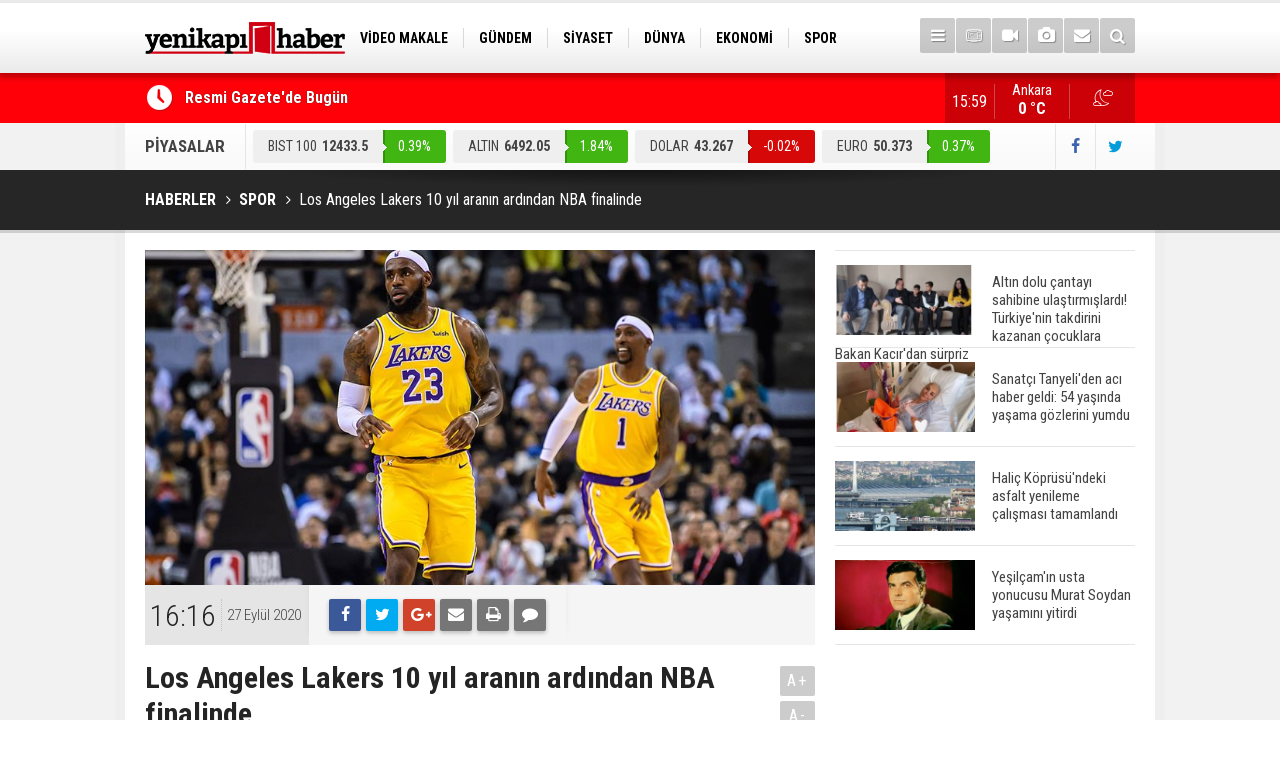

--- FILE ---
content_type: text/html; charset=UTF-8
request_url: https://yenikapihaber.com/los-angeles-lakers-10-yil-aranin-ardindan-nba-finalinde-155955h.htm
body_size: 7748
content:
<!DOCTYPE html>
<html lang="tr" itemscope itemtype="http://schema.org/NewsArticle">
<head>
<base href="https://yenikapihaber.com/" target="_self"/>
<meta http-equiv="Content-Type" content="text/html; charset=UTF-8" />
<meta http-equiv="Content-Language" content="tr" />
<meta name="viewport" content="width=device-width,initial-scale=1,minimum-scale=1,maximum-scale=1,user-scalable=0" />
<link rel="icon" href="/favicon.ico"> 
<meta http-equiv="Refresh" content="300" />
<title>Los Angeles Lakers 10 yıl aranın ardından NBA finalinde</title>
<meta name="description" content="NBA&#039;de Denver Nuggets&#039;ı 117-107 mağlup eden Los Angeles Lakers, Batı Konferansı final serisini 4-1 önde bitirdi ve 10 yıl aranın ardından finale çıktı." />
<meta name="apple-itunes-app" content="app-id=1204177415" />
<meta name="google-play-app" content="app-id=com.cmbilisim.cmnews.yenikapihaber" />
<link rel="canonical" href="https://yenikapihaber.com/los-angeles-lakers-10-yil-aranin-ardindan-nba-finalinde-155955h.htm" />
<link rel="amphtml" href="https://yenikapihaber.com/service/amp/los-angeles-lakers-10-yil-aranin-ardindan-nba-finalinde-155955h.htm">
<link rel="image_src" type="image/jpeg" href="https://yenikapihaber.com/d/news/103790.jpg" />
<meta name="DC.date.issued" content="2020-09-27T16:18:04+03:00" />
<meta property="og:type" content="article" />
<meta property="og:site_name" content="YeniKapıHaber" />
<meta property="og:url" content="https://yenikapihaber.com/los-angeles-lakers-10-yil-aranin-ardindan-nba-finalinde-155955h.htm" />
<meta property="og:title" content="Los Angeles Lakers 10 yıl aranın ardından NBA finalinde" />
<meta property="og:description" content="NBA&#039;de Denver Nuggets&#039;ı 117-107 mağlup eden Los Angeles Lakers, Batı Konferansı final serisini 4-1 önde bitirdi ve 10 yıl aranın ardından finale çıktı." />
<meta property="og:image" content="https://yenikapihaber.com/d/news/103790.jpg" />
<meta property="og:image:width" content="880" />
<meta property="og:image:height" content="440" />
<meta name="twitter:card" content="summary_large_image">
<meta name="twitter:image" content="https://yenikapihaber.com/d/news/103790.jpg" />
<meta name="twitter:site" content="@YenikapiHaber">
<meta name="twitter:url" content="https://yenikapihaber.com/los-angeles-lakers-10-yil-aranin-ardindan-nba-finalinde-155955h.htm">
<meta name="twitter:title" content="Los Angeles Lakers 10 yıl aranın ardından NBA finalinde" />
<meta name="twitter:description" content="NBA&#039;de Denver Nuggets&#039;ı 117-107 mağlup eden Los Angeles Lakers, Batı Konferansı final serisini 4-1 önde bitirdi ve 10 yıl aranın ardından finale çıktı." />
<meta itemprop="author" content="YeniKapıHaber" />
<meta itemprop="url" content="https://yenikapihaber.com/los-angeles-lakers-10-yil-aranin-ardindan-nba-finalinde-155955h.htm" />
<meta itemprop="thumbnailUrl" content="https://yenikapihaber.com/d/news_t/103790.jpg" />
<meta itemprop="articleSection" content="Spor" />
<meta itemprop="dateCreated" content="2020-09-27T16:18:04+03:00" />
<meta itemprop="dateModified" content="2020-09-27T16:18:04+03:00" />
<meta itemprop="mainEntityOfPage" content="https://yenikapihaber.com/los-angeles-lakers-10-yil-aranin-ardindan-nba-finalinde-155955h.htm" />
<meta itemprop="headline" content="Los Angeles Lakers 10 yıl aranın ardından NBA finalinde" />
<meta itemprop="image" content="https://yenikapihaber.com/d/news/103790.jpg" />
<meta itemprop="image" content="https://yenikapihaber.com/d/news/103790.jpg" />
<link href="https://yenikapihaber.com/s/style.css?181002.css" type="text/css" rel="stylesheet" />
<script type="text/javascript">var BURL="https://yenikapihaber.com/"; var SURL="https://yenikapihaber.com/s/"; var DURL="https://yenikapihaber.com/d/";</script>
<script type="text/javascript" src="https://yenikapihaber.com/s/function.js?1809251.js"></script>
<!-- Global site tag (gtag.js) - Google Analytics -->
<script async src="https://www.googletagmanager.com/gtag/js?id=UA-114279164-1"></script>
<script>
  window.dataLayer = window.dataLayer || [];
  function gtag(){dataLayer.push(arguments);}
  gtag('js', new Date());

  gtag('config', 'UA-114279164-1');
</script>

<meta name="google-site-verification" content="YuqWpeTdwOEUMBMvZRAPxurnE7Sl9mCuFNHvHc1Al3Y" />




<!--[if lt IE 9]>
<script src="https://oss.maxcdn.com/html5shiv/3.7.2/html5shiv.min.js"></script>
<script src="https://oss.maxcdn.com/respond/1.4.2/respond.min.js"></script>
<![endif]-->
</head>
<body class="body-main boxed">
<header class="base-header"><div class="container"><a class="logo" href="https://yenikapihaber.com/" rel="home"><img class="img-responsive" src="https://yenikapihaber.com/s/i/logo.png" alt="YeniKapıHaber" width="200" height="70" /></a><nav class="nav-top pull-left"><ul class="clearfix"><li class="parent"><a href="https://yenikapihaber.com/video-makale-haberleri-1164hk.htm" target="_self"><span>VİDEO MAKALE</span></a></li><li class="parent"><a href="https://yenikapihaber.com/gundem-haberleri-4hk.htm" target="_self"><span>GÜNDEM</span></a></li><li class="parent"><a href="https://yenikapihaber.com/siyaset-haberleri-18hk.htm" target="_self"><span>SİYASET</span></a></li><li class="parent"><a href="https://yenikapihaber.com/dunya-haberleri-7hk.htm" target="_self"><span>DÜNYA</span></a></li><li class="parent"><a href="https://yenikapihaber.com/ekonomi-haberleri-6hk.htm" target="_self"><span>EKONOMİ</span></a></li><li class="parent"><a href="https://yenikapihaber.com/spor-haberleri-3hk.htm" target="_self"><span>SPOR</span></a></li><li class="parent"><a href="https://yenikapihaber.com/bilim-teknoloji-haberleri-9hk.htm" target="_self"><span>BİLİM-TEKNOLOJİ</span></a></li><li class="parent"><a href="https://yenikapihaber.com/egitim-haberleri-2hk.htm" target="_self"><span>EĞİTİM</span></a></li><li class="parent"><a href="https://yenikapihaber.com/genel-haberleri-1hk.htm" target="_self"><span>GENEL</span></a></li></ul></nav><div class="nav-mini pull-right"><a href="javascript:;" class="toggle" id="menu_toggle" title="Menu" rel="self"><i class="icon-menu"></i></a><a href="https://yenikapihaber.com/tv-haber-kanallari-8s.htm" title="TV Haber Kanalları"><i class="icon-tv"></i></a><a href="https://yenikapihaber.com/video-galeri.htm" title="Web TV"><i class="icon-videocam"></i></a><a href="https://yenikapihaber.com/foto-galeri.htm" title="Foto Galeri"><i class="icon-camera"></i></a><a href="https://yenikapihaber.com/contact.php" title="İletişim"><i class="icon-mail-alt"></i></a><a href="https://yenikapihaber.com/search_result.php" title="Site içi arama"><i class="icon-search"></i></a></div><div id="menu"><ul class="topics clearfix"><li><span>Kategoriler</span><ul><li><a href="https://yenikapihaber.com/15-temmuz-haberleri-1160hk.htm" target="_self">15 Temmuz</a></li><li><a href="https://yenikapihaber.com/bilim-teknoloji-haberleri-9hk.htm" target="_self">Bilim-Teknoloji</a></li><li><a href="https://yenikapihaber.com/dunya-haberleri-7hk.htm" target="_self">Dünya</a></li><li><a href="https://yenikapihaber.com/egitim-haberleri-2hk.htm" target="_self">Eğitim</a></li><li><a href="https://yenikapihaber.com/ekonomi-haberleri-6hk.htm" target="_self">Ekonomi</a></li><li><a href="https://yenikapihaber.com/genel-haberleri-1hk.htm" target="_self">Genel</a></li><li><a href="https://yenikapihaber.com/gundem-haberleri-4hk.htm" target="_self">Gündem</a></li><li><a href="https://yenikapihaber.com/kadin-haberleri-10hk.htm" target="_self">Kadın</a></li><li><a href="https://yenikapihaber.com/kultur-sanat-haberleri-11hk.htm" target="_self">Kültür Sanat</a></li><li><a href="https://yenikapihaber.com/magazin-haberleri-1161hk.htm" target="_self">Magazin</a></li><li><a href="https://yenikapihaber.com/ozel-haber-haberleri-12hk.htm" target="_self">Özel Haber</a></li><li><a href="https://yenikapihaber.com/saglik-haberleri-8hk.htm" target="_self">Sağlık</a></li><li><a href="https://yenikapihaber.com/siyaset-haberleri-18hk.htm" target="_self">Siyaset</a></li><li><a href="https://yenikapihaber.com/spor-haberleri-3hk.htm" target="_self">Spor</a></li><li><a href="https://yenikapihaber.com/turizm-ve-seyehat-haberleri-1163hk.htm" target="_self">Turizm ve Seyehat</a></li><li><a href="https://yenikapihaber.com/video-makale-haberleri-1164hk.htm" target="_self">Video Makale</a></li></ul></li><li><span>Foto Galeri</span><ul><li><a href="https://yenikapihaber.com/bilim-teknoloji-6gk.htm">Bilim-Teknoloji</a></li><li><a href="https://yenikapihaber.com/dunya-5gk.htm">Dünya</a></li><li><a href="https://yenikapihaber.com/ekonomi-7gk.htm">Ekonomi</a></li><li><a href="https://yenikapihaber.com/gazeteler-8gk.htm">Gazeteler</a></li><li><a href="https://yenikapihaber.com/genel-1gk.htm">Genel</a></li><li><a href="https://yenikapihaber.com/kultur-sanat-9gk.htm">Kültür Sanat</a></li><li><a href="https://yenikapihaber.com/siyaset-4gk.htm">Siyaset</a></li><li><a href="https://yenikapihaber.com/spor-2gk.htm">Spor</a></li><li><a href="https://yenikapihaber.com/yasam-3gk.htm">Yaşam</a></li></ul></li><li><span>Web TV</span><ul><li><a href="https://yenikapihaber.com/bilim-teknoloji-3vk.htm">Bilim-Teknoloji</a></li><li><a href="https://yenikapihaber.com/dunya-5vk.htm">Dünya</a></li><li><a href="https://yenikapihaber.com/genel-1vk.htm">Genel</a></li><li><a href="https://yenikapihaber.com/siyaset-4vk.htm">Siyaset</a></li><li><a href="https://yenikapihaber.com/spor-2vk.htm">Spor</a></li></ul></li><li><span>Diğer</span><ul><li><a href="https://yenikapihaber.com/yazarlar.htm">Yazarlar</a></li><li><a href="https://yenikapihaber.com/mansetler.htm">Manşetler</a></li><li><a href="https://yenikapihaber.com/gunun-haberleri.htm">Günün Haberleri</a></li><li><a href="https://yenikapihaber.com/gazete.htm">Gazete Manşetleri</a></li><li><a href="https://yenikapihaber.com/weather_report.php">Hava Durumu</a></li><li><a href="https://yenikapihaber.com/prayer.php">Namaz Vakitleri</a></li><li><a href="https://yenikapihaber.com/sitene-ekle.htm">Sitene Ekle</a></li><li><a href="https://yenikapihaber.com/contact.php">İletişim</a></li></ul></li></ul></div></div></header><main role="main"><div class="bar-lm"><div class="container"><div class="last-min pull-left"><ul class="owl-carousel"><li><a href="https://yenikapihaber.com/resmi-gazetede-bugun-200987h.htm">Resmi Gazete'de Bugün</a></li><li><a href="https://yenikapihaber.com/gazete-mansetlerinde-yeni-gun-196898h.htm">Gazete manşetlerinde yeni gün...</a></li><li><a href="https://yenikapihaber.com/bakan-fidandan-diplomasi-trafigi-irakli-urdunlu-mevkidaslari-ile-kritik-gorusme-200986h.htm">Bakan Fidan'dan diplomasi trafiği! Iraklı Ürdünlü mevkidaşları ile kritik görüşme</a></li><li><a href="https://yenikapihaber.com/karnelerden-ataturk-kaldirildi-yalani-bakan-tekinden-chpye-asrin-hirsizligi-tepkisi-200985h.htm">''Karnelerden Atatürk kaldırıldı'' yalanı... Bakan Tekin'den CHP'ye ''asrın hırsızlığı'' tepkisi</a></li><li><a href="https://yenikapihaber.com/ateskes-katili-durduramiyor-gazzede-27-gunluk-bebek-soguktan-oldu-200984h.htm">Ateşkes katili durduramıyor! Gazze'de 27 günlük bebek soğuktan öldü</a></li><li><a href="https://yenikapihaber.com/bakan-yumaklidan-gurbetci-girisimcilere-markalasma-cagrisi-200983h.htm">Bakan Yumaklı'dan gurbetçi girişimcilere ''markalaşma'' çağrısı</a></li><li><a href="https://yenikapihaber.com/bakanlik-dugmeye-basti-fahis-fiyat-artislarina-gecit-yok-200982h.htm">Bakanlık düğmeye bastı... Fahiş fiyat artışlarına geçit yok</a></li><li><a href="https://yenikapihaber.com/resmi-gazetede-bugun-200981h.htm">Resmi Gazete'de Bugün</a></li><li><a href="https://yenikapihaber.com/kremlin-sozcusu-peskov-kiev-yonetiminin-karar-verme-suresi-daraliyor-200980h.htm">Kremlin Sözcüsü Peskov: Kiev yönetiminin karar verme süresi daralıyor</a></li><li><a href="https://yenikapihaber.com/hizmet-uretim-endeksi-yuzde-4-artti-200979h.htm">Hizmet üretim endeksi yüzde 4 arttı</a></li></ul></div><a class="weather-info pull-right" href="https://yenikapihaber.com/hava-durumu.htm" title="Hava durumu"><span class="city">Ankara<span>0 °C</span></span><span class="icon"><i class="icon-accu-36"></i></span></a><div class="clock pull-right"></div></div></div><div class="container"><div class="currency-bar clearfix"><h2>PİYASALAR</h2><ul class="clearfix"><li class="up"><span>BIST 100</span><span class="v">12433.5</span><span class="p">0.39%</span></li><li class="up"><span>ALTIN</span><span class="v">6492.05</span><span class="p">1.84%</span></li><li class="down"><span>DOLAR</span><span class="v">43.267</span><span class="p">-0.02%</span></li><li class="up"><span>EURO</span><span class="v">50.373</span><span class="p">0.37%</span></li><li class="up"><span>STERLİN</span><span class="v">58.123</span><span class="p">0.08%</span></li></ul><div class="s"><a href="https://www.facebook.com/haberyenikapi/" rel="nofollow" target="_blank" title="Facebook ile takip et"><i class="icon-facebook"></i></a><a href="https://twitter.com/YenikapiHaber" rel="nofollow" target="_blank" title="Twitter ile takip et"><i class="icon-twitter"></i></a></div></div></div><div class="page-title"><div class="container"><ol itemscope itemtype="http://schema.org/BreadcrumbList">
<li itemscope itemtype="http://schema.org/ListItem" itemprop="itemListElement"><a itemprop="item" href="https://yenikapihaber.com/"><h1 itemprop="name">HABERLER</h1></a></li>
<li itemscope itemtype="http://schema.org/ListItem" itemprop="itemListElement"><a itemprop="item" href="https://yenikapihaber.com/spor-haberleri-3hk.htm"><h2 itemprop="name">SPOR</h2></a></li>
<li itemscope itemtype="http://schema.org/ListItem" itemprop="itemListElement"><span itemprop="name">Los Angeles Lakers 10 yıl aranın ardından NBA finalinde</span></li></ol></div></div><div class="offset-top"></div><div class="page-inner"><div class="container clearfix"><div class="page-content"><div id="news-155955" data-order="1" data-id="155955" data-title="Los Angeles Lakers 10 yıl aranın ardından NBA finalinde" data-url="https://yenikapihaber.com/los-angeles-lakers-10-yil-aranin-ardindan-nba-finalinde-155955h.htm"><div class="imgc image"><img src="https://yenikapihaber.com/d/news/103790.jpg" alt="Los Angeles Lakers 10 yıl aranın ardından NBA finalinde" /></div><aside class="article-side clearfix"><div class="content-date" itemprop="datePublished" content="2020-09-27T16:16:00+03:00"><span class="p1">16:16</span><span class="p2">27 Eylül 2020</span></div><div class="content-tools bookmark-block" data-type="1" data-twitter="YenikapiHaber"><a class="icon-mail-alt" rel="nofollow" href="javascript:void(0)" onclick="return openPopUp_520x390('https://yenikapihaber.com/send_to_friend.php?type=1&amp;id=155955');" title="Arkadaşına Gönder"></a><a class="icon-print" rel="nofollow" href="javascript:void(0)" onclick="return openPopUp_670x500('https://yenikapihaber.com/print.php?type=1&amp;id=155955')" title="Yazdır"></a><span class="icon-comment" onclick="$.scrollTo('#comment_form_155955', 600);" title="Yorum Yap"></span></div></aside><article class="news-detail clearfix"><div class="content-heading"><h1 class="content-title" itemprop="name">Los Angeles Lakers 10 yıl aranın ardından NBA finalinde</h1><h2 class="content-description" itemprop="description"><summary>NBA'de Denver Nuggets'ı 117-107 mağlup eden Los Angeles Lakers, Batı Konferansı final serisini 4-1 önde bitirdi ve 10 yıl aranın ardından finale çıktı.</summary></h2><div class="text-size"><span onclick="changeFontSize('.text-content', 'u');" title="Yazıyı büyüt">A+</span><span onclick="changeFontSize('.text-content', 'd');" title="Yazıyı küçült">A-</span></div></div><div itemprop="articleBody" class="text-content"><p><strong>Amerikan Basketbol Ligi (NBA)</strong>&nbsp;Batı Konferansı finalinde Denver Nuggets'ı 117-107 yenen&nbsp;<strong>Los Angeles Lakers,</strong>&nbsp;seriyi 4-1 kazanarak&nbsp;<strong>finale yükseldi.</strong></p><p>NBA play-offlarına Lakers ile Nuggets arasındaki Batı Konferansı final serisinin 5. maçıyla devam edildi.</p><p>LeBron James'in 38 sayı, 16 ribaunt ve 10 asistle "triple-double" yaparak yıldızlaştığı maçta Nuggets'ı 117-107 mağlup eden Lakers, seriyi 4-1 kazandı ve Batı Konferansı şampiyonu olarak 10 yıl aranın ardından NBA finaline yükseldi.</p><p>Kariyerinde 10. kez NBA finalinde mücadele edecek olan LeBron James, en çok final oynayan oyuncular listesinde Kareem Abdul-Jabbar ile beraber 3. sırayı paylaştı.</p><p>Lakers'ta Anthony Davis 27, Danny Green ve Alex Caruso ise 11'er sayıyla galibiyete katkı sağladı.</p><p>Nuggets'ta Jerami Grant'ın 20 sayı, 9 ribaunt ve Nikola Jokic'in 20 sayı, 7 ribauntluk performansları mağlubiyeti engelleyemedi.</p><p>NBA play-offlarına yarın TSİ 02.30'da Miami Heat ile Boston Celtics (3-2) arasındaki Doğu Konferansı final serisi 6. maçıyla devam edilecek.</p></div></article><div class="middle_sub_page_title"><span>Önceki ve Sonraki Haberler</span></div><div class="news-other-nav clearfix"><a class="next" href="https://yenikapihaber.com/erdogan-israil-basbakani-netanyahuyu-kabul-etti-190000h.htm" rel="next"><i class="icon-angle-right"></i><img class="img-responsive" src="https://yenikapihaber.com/d/news/92365.jpg" alt="Erdoğan, İsrail Başbakanı Netanyahu&#039;yu kabul etti" /><span class="t">Erdoğan, İsrail Başbakanı Netanyahu'yu kabul etti</span></a></div><section class="comment-block"><h1 class="caption"><span>HABERE</span> YORUM KAT</h1><div class="comment_add clearfix"><form method="post" id="comment_form_155955" onsubmit="return addComment(this, 1, 155955);"><textarea name="comment_content" class="comment_content" rows="6" placeholder="YORUMUNUZ" maxlength="500"></textarea><input type="hidden" name="reply" value="0" /><span class="reply_to"></span><input type="text" name="member_name" class="member_name" placeholder="AD-SOYAD" /><input type="submit" name="comment_submit" class="comment_submit" value="YORUMLA" /></form><div class="info"><b>UYARI:</b> Küfür, hakaret, rencide edici cümleler veya imalar, inançlara saldırı içeren, imla kuralları ile yazılmamış,<br /> Türkçe karakter kullanılmayan ve büyük harflerle yazılmış yorumlar onaylanmamaktadır.</div></div></section><div id="fb-comments-155955" class="fb-comments" data-href="https://yenikapihaber.com/los-angeles-lakers-10-yil-aranin-ardindan-nba-finalinde-155955h.htm" data-width="100%" data-numposts="5" data-colorscheme="light"></div></div></div><aside class="base-side clearfix"><div class="headline-side"><ul class="row ms-row-fit show-scroll"><li class="col-xs-12 col-ms-6 col-sm-6 col-md-12"><a href="https://yenikapihaber.com/altin-dolu-cantayi-sahibine-ulastirmislardi-turkiyenin-takdirini-kazanan-cocuklara-b-200924h.htm"><span class="i imgc"><img src="https://yenikapihaber.com/d/news_t/141161.jpg" alt="Altın dolu çantayı sahibine ulaştırmışlardı! Türkiye&#039;nin takdirini kazanan çocuklara Bakan Kacır&#039;dan sürpriz" width="140" height="70" /></span><span class="t">Altın dolu çantayı sahibine ulaştırmışlardı! Türkiye'nin takdirini kazanan çocuklara Bakan Kacır'dan sürpriz</span></a></li><li class="col-xs-12 col-ms-6 col-sm-6 col-md-12"><a href="https://yenikapihaber.com/sanatci-tanyeliden-aci-haber-geldi-54-yasinda-yasama-gozlerini-yumdu-199614h.htm"><span class="i imgc"><img src="https://yenikapihaber.com/d/news_t/139806.jpg" alt="Sanatçı Tanyeli&#039;den acı haber geldi: 54 yaşında yaşama gözlerini yumdu" width="140" height="70" /></span><span class="t">Sanatçı Tanyeli'den acı haber geldi: 54 yaşında yaşama gözlerini yumdu</span></a></li><li class="col-xs-12 col-ms-6 col-sm-6 col-md-12"><a href="https://yenikapihaber.com/halic-koprusundeki-asfalt-yenileme-calismasi-tamamlandi-197777h.htm"><span class="i imgc"><img src="https://yenikapihaber.com/d/news_t/37330.jpg" alt="Haliç Köprüsü&#039;ndeki asfalt yenileme çalışması tamamlandı" width="140" height="70" /></span><span class="t">Haliç Köprüsü'ndeki asfalt yenileme çalışması tamamlandı</span></a></li><li class="col-xs-12 col-ms-6 col-sm-6 col-md-12"><a href="https://yenikapihaber.com/yesilcamin-usta-yonucusu-murat-soydan-yasamini-yitirdi-197144h.htm"><span class="i imgc"><img src="https://yenikapihaber.com/d/news_t/137551.jpg" alt="Yeşilçam&#039;ın usta yonucusu Murat Soydan yaşamını yitirdi" width="140" height="70" /></span><span class="t">Yeşilçam'ın usta yonucusu Murat Soydan yaşamını yitirdi</span></a></li><li class="col-xs-12 col-ms-6 col-sm-6 col-md-12"><a href="https://yenikapihaber.com/meral-aksener-ile-musavat-dervisoglu-cenazede-goruntulendi-196941h.htm"><span class="i imgc"><img src="https://yenikapihaber.com/d/news_t/137417.jpg" alt="Meral Akşener ile Müsavat Dervişoğlu cenazede görüntülendi" width="140" height="70" /></span><span class="t">Meral Akşener ile Müsavat Dervişoğlu cenazede görüntülendi</span></a></li><li class="col-xs-12 col-ms-6 col-sm-6 col-md-12"><a href="https://yenikapihaber.com/29-mayis-okullar-tatil-mi-196760h.htm"><span class="i imgc"><img src="https://yenikapihaber.com/d/news_t/137298.jpg" alt="29 Mayıs okullar tatil mi?" width="140" height="70" /></span><span class="t">29 Mayıs okullar tatil mi?</span></a></li><li class="col-xs-12 col-ms-6 col-sm-6 col-md-12"><a href="https://yenikapihaber.com/bilim-kurgu-gerceklesiyor-dondurulmus-insanlari-hayata-dondurecek-kesif-196501h.htm"><span class="i imgc"><img src="https://yenikapihaber.com/d/news_t/137147.jpg" alt="Bilim kurgu gerçekleşiyor... Dondurulmuş insanları hayata döndürecek keşif" width="140" height="70" /></span><span class="t">Bilim kurgu gerçekleşiyor... Dondurulmuş insanları hayata döndürecek keşif</span></a></li><li class="col-xs-12 col-ms-6 col-sm-6 col-md-12"><a href="https://yenikapihaber.com/unlu-turkucu-mahmut-tuncer-estetik-operasyon-gecirdi-son-hali-gundem-oldu-196120h.htm"><span class="i imgc"><img src="https://yenikapihaber.com/d/news_t/136886.jpg" alt="Ünlü türkücü Mahmut Tuncer estetik operasyon geçirdi: Son hali gündem oldu" width="140" height="70" /></span><span class="t">Ünlü türkücü Mahmut Tuncer estetik operasyon geçirdi: Son hali gündem oldu</span></a></li><li class="col-xs-12 col-ms-6 col-sm-6 col-md-12"><a href="https://yenikapihaber.com/yerli-turist-2297-milyar-lira-seyahat-harcamasi-yapti-196012h.htm"><span class="i imgc"><img src="https://yenikapihaber.com/d/news_t/136845.jpg" alt="Yerli turist 229,7 milyar lira seyahat harcaması yaptı" width="140" height="70" /></span><span class="t">Yerli turist 229,7 milyar lira seyahat harcaması yaptı</span></a></li><li class="col-xs-12 col-ms-6 col-sm-6 col-md-12"><a href="https://yenikapihaber.com/gazzedeki-saglik-bakanligi-duyurdu-vahsetin-pencesinde-2-salgin-vaka-tespit-edildi-196008h.htm"><span class="i imgc"><img src="https://yenikapihaber.com/d/news_t/136841.jpg" alt="Gazze&#039;deki Sağlık Bakanlığı duyurdu: Vahşetin pençesinde 2 salgın vaka tespit edildi" width="140" height="70" /></span><span class="t">Gazze'deki Sağlık Bakanlığı duyurdu: Vahşetin pençesinde 2 salgın vaka tespit edildi</span></a></li></ul></div><div style="width: 300px; height: 520px; overflow: hidden;">
<iframe src="//haberciniz.biz/service/sport/league_standing_table.php" width="300px" height="520px" frameborder="0" scrolling="AUTO"></iframe>
</div><div class="side-content news-side-list"><div class="side-caption-2"><span>Bu Kategorideki Diğer Haberler</span></div><div class="row ms-row-fit"><a class="col-xs-12 col-ms-6 col-sm-6 col-md-12" href="https://yenikapihaber.com/alexander-sorloth-kararini-verdi-sonunda-beklenen-haber-geldi-200748h.htm"><img class="img-responsive" src="https://yenikapihaber.com/d/news/140981.jpg" alt="Alexander Sörloth kararını verdi! Sonunda beklenen haber geldi" /><span class="t">Alexander Sörloth kararını verdi! Sonunda beklenen haber geldi</span></a><a class="col-xs-12 col-ms-6 col-sm-6 col-md-12" href="https://yenikapihaber.com/galatasaray-super-ligde-sampiyonluga-ulasti-200047h.htm"><img class="img-responsive" src="https://yenikapihaber.com/d/news/140256.jpg" alt="Galatasaray, Süper Lig&#039;de şampiyonluğa ulaştı" /><span class="t">Galatasaray, Süper Lig'de şampiyonluğa ulaştı</span></a><a class="col-xs-12 col-ms-6 col-sm-6 col-md-12" href="https://yenikapihaber.com/uefa-sampiyonlar-liginde-yari-finalistler-belli-oluyor-199808h.htm"><img class="img-responsive" src="https://yenikapihaber.com/d/news/140009.jpg" alt="UEFA Şampiyonlar Ligi&#039;nde yarı finalistler belli oluyor" /><span class="t">UEFA Şampiyonlar Ligi'nde yarı finalistler belli oluyor</span></a><a class="col-xs-12 col-ms-6 col-sm-6 col-md-12" href="https://yenikapihaber.com/milli-badmintoncu-neslihan-arin-polonyadaki-turnuvada-sampiyon-oldu-199666h.htm"><img class="img-responsive" src="https://yenikapihaber.com/d/news/139863.jpg" alt="Milli badmintoncu Neslihan Arın, Polonya&#039;daki turnuvada şampiyon oldu" /><span class="t">Milli badmintoncu Neslihan Arın, Polonya'daki turnuvada şampiyon oldu</span></a><a class="col-xs-12 col-ms-6 col-sm-6 col-md-12" href="https://yenikapihaber.com/milli-kadin-aticilik-takimi-bronz-madalya-kazandi-199556h.htm"><img class="img-responsive" src="https://yenikapihaber.com/d/news/139745.jpg" alt="Milli Kadın Atıcılık Takımı bronz madalya kazandı" /><span class="t">Milli Kadın Atıcılık Takımı bronz madalya kazandı</span></a></div></div></aside></div></div></main><footer class="base-footer"><div class="container"><a class="logo" href="https://yenikapihaber.com/" rel="home"><img class="img-responsive" src="https://yenikapihaber.com/s/i/logo-footer.png" alt="YeniKapıHaber" width="200" height="70" /></a><ul class="nav-footer"><li class="parent"><a href="https://yenikapihaber.com/./" target="_self">Ana Sayfa</a></li><li class="parent"><a href="https://yenikapihaber.com/kunye-s.htm" target="_self">Künye</a></li><li class="parent"><a href="https://yenikapihaber.com/contact.php" target="_self">İletişim</a></li><li class="parent"><a href="https://yenikapihaber.com/rss/" target="_self">RSS</a></li><li class="parent"><a href="https://yenikapihaber.com/kampanyalar-haberleri-1162hk.htm" target="_self">Kampanyalar</a></li></ul><div class="nav-social"><a href="https://www.facebook.com/haberyenikapi/" rel="nofollow" target="_blank" title="Facebook ile takip et"><i class="icon-facebook"></i></a><a href="https://twitter.com/YenikapiHaber" rel="nofollow" target="_blank" title="Twitter ile takip et"><i class="icon-twitter"></i></a><a href="https://yenikapihaber.com/rss/" target="_blank" title="RSS, News Feed, Haber Beslemesi"><i class="icon-rss"></i></a><a href="https://yenikapihaber.com/member_login.php" title="Üye girişi"><i class="icon-lock"></i></a><a href="https://yenikapihaber.com/search_result.php" title="Site içi arama"><i class="icon-search"></i></a></div><div class="info" itemprop="publisher" itemscope itemtype="https://schema.org/Organization">Tüm Hakları Saklıdır &copy; 2016 <h1 itemprop="name">YeniKapıHaber</h1> &nbsp;|&nbsp; <span itemprop="telephone">0(312) 446 85 85</span> &nbsp;|&nbsp; <span class="cm-sign"><a href="https://www.cmbilisim.com/haber-portali-20s.htm" target="_blank" title="CMNews Haber Portalı Scripti">Haber Scripti</a><i class="icon-cm" title="CM Bilişim Teknolojileri"></i></span><div itemprop="logo" itemscope itemtype="https://schema.org/ImageObject"><meta itemprop="url" content="https://yenikapihaber.com/s/i/logo.png"><meta itemprop="width" content="200"><meta itemprop="height" content="70"></div></div><div class="back-to-top"><i class="icon-up-open"></i></div><div class="nav-ql"><ul class="clearfix"></ul></div><div class="footer-news"><h2><a href="https://yenikapihaber.com/gunun-haberleri.htm">Günün Öne Çıkan Haberleri</a></h2><ul class="clearfix"><li><a class="icon-angle-right" href="https://yenikapihaber.com/gazete-mansetlerinde-yeni-gun-196898h.htm">Gazete manşetlerinde yeni gün...</a></li><li><a class="icon-angle-right" href="https://yenikapihaber.com/resmi-gazetede-bugun-200987h.htm">Resmi Gazete'de Bugün</a></li><li><a class="icon-angle-right" href="https://yenikapihaber.com/resmi-gazetede-bugun-200981h.htm">Resmi Gazete'de Bugün</a></li><li><a class="icon-angle-right" href="https://yenikapihaber.com/karnelerden-ataturk-kaldirildi-yalani-bakan-tekinden-chpye-asrin-hirsizligi-tepkisi-200985h.htm">''Karnelerden Atatürk kaldırıldı'' yalanı... Bakan Tekin'den CHP'ye ''asrın hırsızlığı'' tepkisi</a></li><li><a class="icon-angle-right" href="https://yenikapihaber.com/ateskes-katili-durduramiyor-gazzede-27-gunluk-bebek-soguktan-oldu-200984h.htm">Ateşkes katili durduramıyor! Gazze'de 27 günlük bebek soğuktan öldü</a></li><li><a class="icon-angle-right" href="https://yenikapihaber.com/bakan-yumaklidan-gurbetci-girisimcilere-markalasma-cagrisi-200983h.htm">Bakan Yumaklı'dan gurbetçi girişimcilere ''markalaşma'' çağrısı</a></li><li><a class="icon-angle-right" href="https://yenikapihaber.com/bakanlik-dugmeye-basti-fahis-fiyat-artislarina-gecit-yok-200982h.htm">Bakanlık düğmeye bastı... Fahiş fiyat artışlarına geçit yok</a></li><li><a class="icon-angle-right" href="https://yenikapihaber.com/bakan-fidandan-diplomasi-trafigi-irakli-urdunlu-mevkidaslari-ile-kritik-gorusme-200986h.htm">Bakan Fidan'dan diplomasi trafiği! Iraklı Ürdünlü mevkidaşları ile kritik görüşme</a></li><li><a class="icon-angle-right" href="https://yenikapihaber.com/borsa-15-ocak-persembe-gunune-dususle-basladi-200978h.htm">Borsa 15 Ocak Perşembe gününe düşüşle başladı</a></li><li><a class="icon-angle-right" href="https://yenikapihaber.com/hizmet-uretim-endeksi-yuzde-4-artti-200979h.htm">Hizmet üretim endeksi yüzde 4 arttı</a></li><li><a class="icon-angle-right" href="https://yenikapihaber.com/kremlin-sozcusu-peskov-kiev-yonetiminin-karar-verme-suresi-daraliyor-200980h.htm">Kremlin Sözcüsü Peskov: Kiev yönetiminin karar verme süresi daralıyor</a></li><li><a class="icon-angle-right" href="https://yenikapihaber.com/resmi-gazetede-bugun-200977h.htm">Resmi Gazete'de Bugün</a></li><li><a class="icon-angle-right" href="https://yenikapihaber.com/dmmden-vatandaslara-imza-karsiliginda-elden-maddi-destek-verildigi-iddialarina-ilisk-200976h.htm">DMM'den vatandaşlara imza karşılığında elden maddi destek verildiği iddialarına ilişkin açıklama</a></li></ul></div></div></footer><!-- 0.13519096374512 --><script defer src="https://static.cloudflareinsights.com/beacon.min.js/vcd15cbe7772f49c399c6a5babf22c1241717689176015" integrity="sha512-ZpsOmlRQV6y907TI0dKBHq9Md29nnaEIPlkf84rnaERnq6zvWvPUqr2ft8M1aS28oN72PdrCzSjY4U6VaAw1EQ==" data-cf-beacon='{"version":"2024.11.0","token":"856ed68198454e15b329d9f2bf107278","r":1,"server_timing":{"name":{"cfCacheStatus":true,"cfEdge":true,"cfExtPri":true,"cfL4":true,"cfOrigin":true,"cfSpeedBrain":true},"location_startswith":null}}' crossorigin="anonymous"></script>
</body></html>